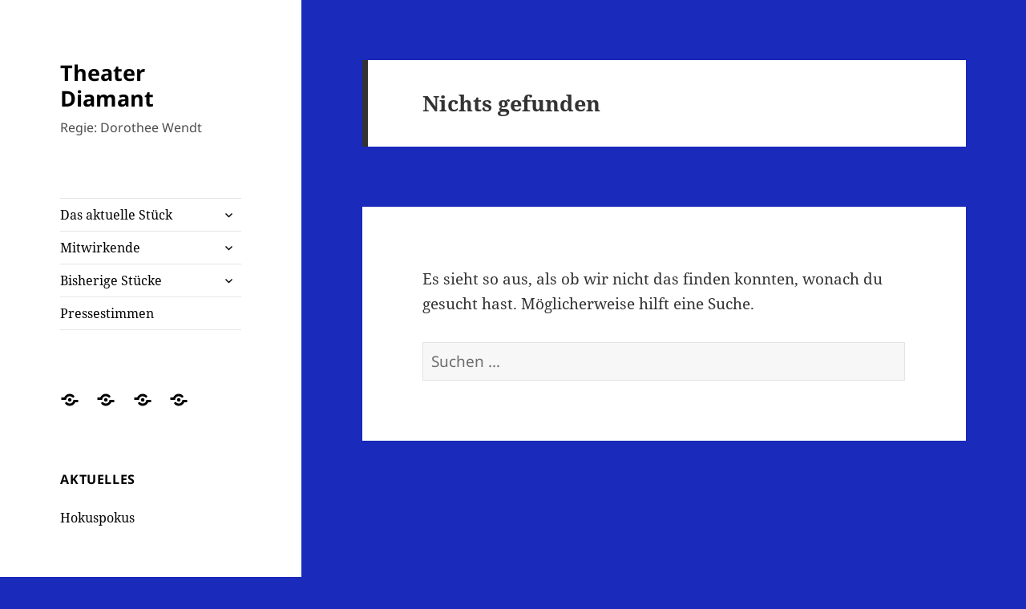

--- FILE ---
content_type: text/html; charset=UTF-8
request_url: http://theater-diamant.de/author/bernhard/
body_size: 21609
content:
<!DOCTYPE html>
<html lang="de" class="no-js">
<head>
	<meta charset="UTF-8">
	<meta name="viewport" content="width=device-width, initial-scale=1.0">
	<link rel="profile" href="https://gmpg.org/xfn/11">
	<link rel="pingback" href="http://theater-diamant.de/xmlrpc.php">
	<script>
(function(html){html.className = html.className.replace(/\bno-js\b/,'js')})(document.documentElement);
//# sourceURL=twentyfifteen_javascript_detection
</script>
<title>Bernhard I &#8211; Theater Diamant</title>
<meta name='robots' content='max-image-preview:large' />
<link rel='dns-prefetch' href='//s.w.org' />
<link rel="alternate" type="application/rss+xml" title="Theater Diamant &raquo; Feed" href="http://theater-diamant.de/feed/" />
<link rel="alternate" type="application/rss+xml" title="Theater Diamant &raquo; Kommentar-Feed" href="http://theater-diamant.de/comments/feed/" />
<link rel="alternate" type="application/rss+xml" title="Theater Diamant &raquo; Beitrags-Feed von Bernhard I" href="http://theater-diamant.de/author/bernhard/feed/" />
		<script>
			window._wpemojiSettings = {"baseUrl":"https:\/\/s.w.org\/images\/core\/emoji\/13.1.0\/72x72\/","ext":".png","svgUrl":"https:\/\/s.w.org\/images\/core\/emoji\/13.1.0\/svg\/","svgExt":".svg","source":{"concatemoji":"http:\/\/theater-diamant.de\/wp-includes\/js\/wp-emoji-release.min.js?ver=5.8.12"}};
			!function(e,a,t){var n,r,o,i=a.createElement("canvas"),p=i.getContext&&i.getContext("2d");function s(e,t){var a=String.fromCharCode;p.clearRect(0,0,i.width,i.height),p.fillText(a.apply(this,e),0,0);e=i.toDataURL();return p.clearRect(0,0,i.width,i.height),p.fillText(a.apply(this,t),0,0),e===i.toDataURL()}function c(e){var t=a.createElement("script");t.src=e,t.defer=t.type="text/javascript",a.getElementsByTagName("head")[0].appendChild(t)}for(o=Array("flag","emoji"),t.supports={everything:!0,everythingExceptFlag:!0},r=0;r<o.length;r++)t.supports[o[r]]=function(e){if(!p||!p.fillText)return!1;switch(p.textBaseline="top",p.font="600 32px Arial",e){case"flag":return s([127987,65039,8205,9895,65039],[127987,65039,8203,9895,65039])?!1:!s([55356,56826,55356,56819],[55356,56826,8203,55356,56819])&&!s([55356,57332,56128,56423,56128,56418,56128,56421,56128,56430,56128,56423,56128,56447],[55356,57332,8203,56128,56423,8203,56128,56418,8203,56128,56421,8203,56128,56430,8203,56128,56423,8203,56128,56447]);case"emoji":return!s([10084,65039,8205,55357,56613],[10084,65039,8203,55357,56613])}return!1}(o[r]),t.supports.everything=t.supports.everything&&t.supports[o[r]],"flag"!==o[r]&&(t.supports.everythingExceptFlag=t.supports.everythingExceptFlag&&t.supports[o[r]]);t.supports.everythingExceptFlag=t.supports.everythingExceptFlag&&!t.supports.flag,t.DOMReady=!1,t.readyCallback=function(){t.DOMReady=!0},t.supports.everything||(n=function(){t.readyCallback()},a.addEventListener?(a.addEventListener("DOMContentLoaded",n,!1),e.addEventListener("load",n,!1)):(e.attachEvent("onload",n),a.attachEvent("onreadystatechange",function(){"complete"===a.readyState&&t.readyCallback()})),(n=t.source||{}).concatemoji?c(n.concatemoji):n.wpemoji&&n.twemoji&&(c(n.twemoji),c(n.wpemoji)))}(window,document,window._wpemojiSettings);
		</script>
		<style>
img.wp-smiley,
img.emoji {
	display: inline !important;
	border: none !important;
	box-shadow: none !important;
	height: 1em !important;
	width: 1em !important;
	margin: 0 .07em !important;
	vertical-align: -0.1em !important;
	background: none !important;
	padding: 0 !important;
}
</style>
	<link rel='stylesheet' id='wp-block-library-css'  href='http://theater-diamant.de/wp-includes/css/dist/block-library/style.min.css?ver=5.8.12' media='all' />
<style id='wp-block-library-theme-inline-css'>
#start-resizable-editor-section{display:none}.wp-block-audio figcaption{color:#555;font-size:13px;text-align:center}.is-dark-theme .wp-block-audio figcaption{color:hsla(0,0%,100%,.65)}.wp-block-code{font-family:Menlo,Consolas,monaco,monospace;color:#1e1e1e;padding:.8em 1em;border:1px solid #ddd;border-radius:4px}.wp-block-embed figcaption{color:#555;font-size:13px;text-align:center}.is-dark-theme .wp-block-embed figcaption{color:hsla(0,0%,100%,.65)}.blocks-gallery-caption{color:#555;font-size:13px;text-align:center}.is-dark-theme .blocks-gallery-caption{color:hsla(0,0%,100%,.65)}.wp-block-image figcaption{color:#555;font-size:13px;text-align:center}.is-dark-theme .wp-block-image figcaption{color:hsla(0,0%,100%,.65)}.wp-block-pullquote{border-top:4px solid;border-bottom:4px solid;margin-bottom:1.75em;color:currentColor}.wp-block-pullquote__citation,.wp-block-pullquote cite,.wp-block-pullquote footer{color:currentColor;text-transform:uppercase;font-size:.8125em;font-style:normal}.wp-block-quote{border-left:.25em solid;margin:0 0 1.75em;padding-left:1em}.wp-block-quote cite,.wp-block-quote footer{color:currentColor;font-size:.8125em;position:relative;font-style:normal}.wp-block-quote.has-text-align-right{border-left:none;border-right:.25em solid;padding-left:0;padding-right:1em}.wp-block-quote.has-text-align-center{border:none;padding-left:0}.wp-block-quote.is-large,.wp-block-quote.is-style-large{border:none}.wp-block-search .wp-block-search__label{font-weight:700}.wp-block-group.has-background{padding:1.25em 2.375em;margin-top:0;margin-bottom:0}.wp-block-separator{border:none;border-bottom:2px solid;margin-left:auto;margin-right:auto;opacity:.4}.wp-block-separator:not(.is-style-wide):not(.is-style-dots){width:100px}.wp-block-separator.has-background:not(.is-style-dots){border-bottom:none;height:1px}.wp-block-separator.has-background:not(.is-style-wide):not(.is-style-dots){height:2px}.wp-block-table thead{border-bottom:3px solid}.wp-block-table tfoot{border-top:3px solid}.wp-block-table td,.wp-block-table th{padding:.5em;border:1px solid;word-break:normal}.wp-block-table figcaption{color:#555;font-size:13px;text-align:center}.is-dark-theme .wp-block-table figcaption{color:hsla(0,0%,100%,.65)}.wp-block-video figcaption{color:#555;font-size:13px;text-align:center}.is-dark-theme .wp-block-video figcaption{color:hsla(0,0%,100%,.65)}.wp-block-template-part.has-background{padding:1.25em 2.375em;margin-top:0;margin-bottom:0}#end-resizable-editor-section{display:none}
</style>
<link rel='stylesheet' id='twentyfifteen-fonts-css'  href='http://theater-diamant.de/wp-content/themes/twentyfifteen/assets/fonts/noto-sans-plus-noto-serif-plus-inconsolata.css?ver=20230328' media='all' />
<link rel='stylesheet' id='genericons-css'  href='http://theater-diamant.de/wp-content/themes/twentyfifteen/genericons/genericons.css?ver=20251101' media='all' />
<link rel='stylesheet' id='twentyfifteen-style-css'  href='http://theater-diamant.de/wp-content/themes/twentyfifteen/style.css?ver=20251202' media='all' />
<style id='twentyfifteen-style-inline-css'>

		/* Custom Sidebar Text Color */
		.site-title a,
		.site-description,
		.secondary-toggle:before {
			color: #000000;
		}

		.site-title a:hover,
		.site-title a:focus {
			color: rgba( 0, 0, 0, 0.7);
		}

		.secondary-toggle {
			border-color: rgba( 0, 0, 0, 0.1);
		}

		.secondary-toggle:hover,
		.secondary-toggle:focus {
			border-color: rgba( 0, 0, 0, 0.3);
		}

		.site-title a {
			outline-color: rgba( 0, 0, 0, 0.3);
		}

		@media screen and (min-width: 59.6875em) {
			.secondary a,
			.dropdown-toggle:after,
			.widget-title,
			.widget blockquote cite,
			.widget blockquote small {
				color: #000000;
			}

			.widget button,
			.widget input[type="button"],
			.widget input[type="reset"],
			.widget input[type="submit"],
			.widget_calendar tbody a {
				background-color: #000000;
			}

			.textwidget a {
				border-color: #000000;
			}

			.secondary a:hover,
			.secondary a:focus,
			.main-navigation .menu-item-description,
			.widget,
			.widget blockquote,
			.widget .wp-caption-text,
			.widget .gallery-caption {
				color: rgba( 0, 0, 0, 0.7);
			}

			.widget button:hover,
			.widget button:focus,
			.widget input[type="button"]:hover,
			.widget input[type="button"]:focus,
			.widget input[type="reset"]:hover,
			.widget input[type="reset"]:focus,
			.widget input[type="submit"]:hover,
			.widget input[type="submit"]:focus,
			.widget_calendar tbody a:hover,
			.widget_calendar tbody a:focus {
				background-color: rgba( 0, 0, 0, 0.7);
			}

			.widget blockquote {
				border-color: rgba( 0, 0, 0, 0.7);
			}

			.main-navigation ul,
			.main-navigation li,
			.secondary-toggle,
			.widget input,
			.widget textarea,
			.widget table,
			.widget th,
			.widget td,
			.widget pre,
			.widget li,
			.widget_categories .children,
			.widget_nav_menu .sub-menu,
			.widget_pages .children,
			.widget abbr[title] {
				border-color: rgba( 0, 0, 0, 0.1);
			}

			.dropdown-toggle:hover,
			.dropdown-toggle:focus,
			.widget hr {
				background-color: rgba( 0, 0, 0, 0.1);
			}

			.widget input:focus,
			.widget textarea:focus {
				border-color: rgba( 0, 0, 0, 0.3);
			}

			.sidebar a:focus,
			.dropdown-toggle:focus {
				outline-color: rgba( 0, 0, 0, 0.3);
			}
		}
	
</style>
<link rel='stylesheet' id='twentyfifteen-block-style-css'  href='http://theater-diamant.de/wp-content/themes/twentyfifteen/css/blocks.css?ver=20240715' media='all' />
<link rel='stylesheet' id='taxopress-frontend-css-css'  href='http://theater-diamant.de/wp-content/plugins/simple-tags/assets/frontend/css/frontend.css?ver=3.44.0' media='all' />
<script src='http://theater-diamant.de/wp-content/plugins/strato-assistant/js/cookies.js?ver=5.8.12' id='strato-assistant-wp-cookies-js'></script>
<script src='http://theater-diamant.de/wp-includes/js/jquery/jquery.min.js?ver=3.6.0' id='jquery-core-js'></script>
<script src='http://theater-diamant.de/wp-includes/js/jquery/jquery-migrate.min.js?ver=3.3.2' id='jquery-migrate-js'></script>
<script src='http://theater-diamant.de/wp-content/plugins/simple-tags/assets/frontend/js/frontend.js?ver=3.44.0' id='taxopress-frontend-js-js'></script>
<link rel="https://api.w.org/" href="http://theater-diamant.de/wp-json/" /><link rel="alternate" type="application/json" href="http://theater-diamant.de/wp-json/wp/v2/users/2" /><link rel="EditURI" type="application/rsd+xml" title="RSD" href="http://theater-diamant.de/xmlrpc.php?rsd" />
<link rel="wlwmanifest" type="application/wlwmanifest+xml" href="http://theater-diamant.de/wp-includes/wlwmanifest.xml" /> 
<meta name="generator" content="WordPress 5.8.12" />
<style id="custom-background-css">
body.custom-background { background-color: #1a2aba; }
</style>
			<style id="wp-custom-css">
			.site-info { display: none; }
.unclickable > a {
pointer-events: none;
	cursor: default;
}
.no-underline a {
text-decoration: none !Important;
}		</style>
		</head>

<body class="archive author author-bernhard author-2 custom-background wp-embed-responsive">
<div id="page" class="hfeed site">
	<a class="skip-link screen-reader-text" href="#content">
		Zum Inhalt springen	</a>

	<div id="sidebar" class="sidebar">
		<header id="masthead" class="site-header">
			<div class="site-branding">
									<p class="site-title"><a href="http://theater-diamant.de/" rel="home" >Theater Diamant</a></p>
										<p class="site-description">Regie: Dorothee Wendt</p>
				
				<button class="secondary-toggle">Menü und Widgets</button>
			</div><!-- .site-branding -->
		</header><!-- .site-header -->

			<div id="secondary" class="secondary">

					<nav id="site-navigation" class="main-navigation">
				<div class="menu-hauptmenue-container"><ul id="menu-hauptmenue" class="nav-menu"><li id="menu-item-124" class="unclickable menu-item menu-item-type-custom menu-item-object-custom menu-item-has-children menu-item-124"><a href="#">Das aktuelle Stück</a>
<ul class="sub-menu">
	<li id="menu-item-782" class="menu-item menu-item-type-post_type menu-item-object-page menu-item-782"><a href="http://theater-diamant.de/das-neue-stueck-hokuspokus/">Das neue Stück: Hokuspokus</a></li>
</ul>
</li>
<li id="menu-item-123" class="unclickable menu-item menu-item-type-custom menu-item-object-custom menu-item-has-children menu-item-123"><a href="#">Mitwirkende</a>
<ul class="sub-menu">
	<li id="menu-item-38" class="menu-item menu-item-type-post_type menu-item-object-page menu-item-38"><a href="http://theater-diamant.de/dorothee-wendt-regie/">Dorothee Wendt (Regie)</a></li>
	<li id="menu-item-72" class="menu-item menu-item-type-post_type menu-item-object-page menu-item-72"><a href="http://theater-diamant.de/andrea-i/">Andrea</a></li>
	<li id="menu-item-58" class="menu-item menu-item-type-post_type menu-item-object-page menu-item-58"><a href="http://theater-diamant.de/anneliese/">Anneliese</a></li>
	<li id="menu-item-80" class="menu-item menu-item-type-post_type menu-item-object-page menu-item-80"><a href="http://theater-diamant.de/marion/">Marion I</a></li>
	<li id="menu-item-70" class="menu-item menu-item-type-post_type menu-item-object-page menu-item-70"><a href="http://theater-diamant.de/eva/">Marion II</a></li>
	<li id="menu-item-766" class="menu-item menu-item-type-post_type menu-item-object-page menu-item-766"><a href="http://theater-diamant.de/norbert/">Norbert</a></li>
	<li id="menu-item-48" class="menu-item menu-item-type-post_type menu-item-object-page menu-item-48"><a href="http://theater-diamant.de/petra/">Petra</a></li>
	<li id="menu-item-76" class="menu-item menu-item-type-post_type menu-item-object-page menu-item-76"><a href="http://theater-diamant.de/simone/">Simone</a></li>
	<li id="menu-item-51" class="menu-item menu-item-type-post_type menu-item-object-page menu-item-51"><a href="http://theater-diamant.de/tobias/">Tobias</a></li>
	<li id="menu-item-331" class="menu-item menu-item-type-post_type menu-item-object-page menu-item-331"><a href="http://theater-diamant.de/der-fotograf/">Die Fotografien</a></li>
</ul>
</li>
<li id="menu-item-125" class="unclickable menu-item menu-item-type-custom menu-item-object-custom menu-item-has-children menu-item-125"><a href="#">Bisherige Stücke</a>
<ul class="sub-menu">
	<li id="menu-item-757" class="menu-item menu-item-type-post_type menu-item-object-page menu-item-757"><a href="http://theater-diamant.de/luegen-haben-lange-beine-2024/">Lügen haben Lange Beine (2023)</a></li>
	<li id="menu-item-592" class="menu-item menu-item-type-post_type menu-item-object-page menu-item-592"><a href="http://theater-diamant.de/hoechst-verdaechtig/">Höchst verdächtig (2021)</a></li>
	<li id="menu-item-41" class="menu-item menu-item-type-post_type menu-item-object-page menu-item-41"><a href="http://theater-diamant.de/der-besuch-der-alten-dame-2019/">Der Besuch der alten Dame (2017)</a></li>
	<li id="menu-item-44" class="menu-item menu-item-type-post_type menu-item-object-page menu-item-44"><a href="http://theater-diamant.de/der-koenig-von-berlin-2018/">Noch &#8217;ne Leiche in Berlin (2016)</a></li>
	<li id="menu-item-264" class="menu-item menu-item-type-post_type menu-item-object-page menu-item-264"><a href="http://theater-diamant.de/der-nackte-wahnsinn-2017/">Der nackte Wahnsinn (2015)</a></li>
	<li id="menu-item-275" class="menu-item menu-item-type-post_type menu-item-object-page menu-item-275"><a href="http://theater-diamant.de/der-tollste-tag/">Der tollste Tag (2013)</a></li>
	<li id="menu-item-282" class="menu-item menu-item-type-post_type menu-item-object-page menu-item-282"><a href="http://theater-diamant.de/campielo/">Campielo (2012)</a></li>
	<li id="menu-item-298" class="menu-item menu-item-type-post_type menu-item-object-page menu-item-298"><a href="http://theater-diamant.de/ein-sommernachtstraum-2011/">Ein Sommernachtstrauma (2010)</a></li>
	<li id="menu-item-385" class="menu-item menu-item-type-post_type menu-item-object-page menu-item-385"><a href="http://theater-diamant.de/familiengeschaefte-2009/">Familiengeschäfte (2009)</a></li>
	<li id="menu-item-304" class="menu-item menu-item-type-post_type menu-item-object-page menu-item-304"><a href="http://theater-diamant.de/arsen-und-spitzenhaeubchen-2009/">Arsen und Spitzenhäubchen (2007)</a></li>
	<li id="menu-item-382" class="menu-item menu-item-type-post_type menu-item-object-page menu-item-382"><a href="http://theater-diamant.de/benachrichtigung-kubst-schweigt-2006/">Benachrichtigung/Kubst schweigt (2006)</a></li>
	<li id="menu-item-383" class="menu-item menu-item-type-post_type menu-item-object-page menu-item-383"><a href="http://theater-diamant.de/ein-jedermann-2005/">Ein Jedermann (2005)</a></li>
</ul>
</li>
<li id="menu-item-491" class="menu-item menu-item-type-post_type menu-item-object-page menu-item-491"><a href="http://theater-diamant.de/pressestimmen/">Pressestimmen</a></li>
</ul></div>			</nav><!-- .main-navigation -->
		
					<nav id="social-navigation" class="social-navigation">
				<div class="menu-hauptmenue-container"><ul id="menu-hauptmenue-1" class="menu"><li class="unclickable menu-item menu-item-type-custom menu-item-object-custom menu-item-has-children menu-item-124"><a href="#"><span class="screen-reader-text">Das aktuelle Stück</span></a></li>
<li class="unclickable menu-item menu-item-type-custom menu-item-object-custom menu-item-has-children menu-item-123"><a href="#"><span class="screen-reader-text">Mitwirkende</span></a></li>
<li class="unclickable menu-item menu-item-type-custom menu-item-object-custom menu-item-has-children menu-item-125"><a href="#"><span class="screen-reader-text">Bisherige Stücke</span></a></li>
<li class="menu-item menu-item-type-post_type menu-item-object-page menu-item-491"><a href="http://theater-diamant.de/pressestimmen/"><span class="screen-reader-text">Pressestimmen</span></a></li>
</ul></div>			</nav><!-- .social-navigation -->
		
					<div id="widget-area" class="widget-area" role="complementary">
				
		<aside id="recent-posts-2" class="widget widget_recent_entries">
		<h2 class="widget-title">Aktuelles</h2><nav role="navigation" aria-label="Aktuelles">
		<ul>
											<li>
					<a href="http://theater-diamant.de/allgemein/hokuspokus/">Hokuspokus</a>
									</li>
					</ul>

		</nav></aside><aside id="search-2" class="widget widget_search"><form role="search" method="get" class="search-form" action="http://theater-diamant.de/">
				<label>
					<span class="screen-reader-text">Suche nach:</span>
					<input type="search" class="search-field" placeholder="Suchen …" value="" name="s" />
				</label>
				<input type="submit" class="search-submit screen-reader-text" value="Suchen" />
			</form></aside><aside id="archives-2" class="widget widget_archive"><h2 class="widget-title">Mitteilungen</h2>		<label class="screen-reader-text" for="archives-dropdown-2">Mitteilungen</label>
		<select id="archives-dropdown-2" name="archive-dropdown">
			
			<option value="">Monat auswählen</option>
				<option value='http://theater-diamant.de/2024/12/'> Dezember 2024 </option>

		</select>

<script>
/* <![CDATA[ */
(function() {
	var dropdown = document.getElementById( "archives-dropdown-2" );
	function onSelectChange() {
		if ( dropdown.options[ dropdown.selectedIndex ].value !== '' ) {
			document.location.href = this.options[ this.selectedIndex ].value;
		}
	}
	dropdown.onchange = onSelectChange;
})();
/* ]]> */
</script>
			</aside><aside id="custom_html-2" class="widget_text widget widget_custom_html"><div class="textwidget custom-html-widget"><a class="no-underline" href="http://theater-diamant.de/impressum" >Impressum</a>
</div></aside>			</div><!-- .widget-area -->
		
	</div><!-- .secondary -->

	</div><!-- .sidebar -->

	<div id="content" class="site-content">

	<section id="primary" class="content-area">
		<main id="main" class="site-main">

		
<section class="no-results not-found">
	<header class="page-header">
		<h1 class="page-title">Nichts gefunden</h1>
	</header><!-- .page-header -->

	<div class="page-content">

		
			<p>Es sieht so aus, als ob wir nicht das finden konnten, wonach du gesucht hast. Möglicherweise hilft eine Suche.</p>
			<form role="search" method="get" class="search-form" action="http://theater-diamant.de/">
				<label>
					<span class="screen-reader-text">Suche nach:</span>
					<input type="search" class="search-field" placeholder="Suchen …" value="" name="s" />
				</label>
				<input type="submit" class="search-submit screen-reader-text" value="Suchen" />
			</form>
		
	</div><!-- .page-content -->
</section><!-- .no-results -->

		</main><!-- .site-main -->
	</section><!-- .content-area -->


	</div><!-- .site-content -->

	<footer id="colophon" class="site-footer">
		<div class="site-info">
									<a href="https://de.wordpress.org/" class="imprint">
				Mit Stolz präsentiert von WordPress			</a>
		</div><!-- .site-info -->
	</footer><!-- .site-footer -->

</div><!-- .site -->

<script id='twentyfifteen-script-js-extra'>
var screenReaderText = {"expand":"<span class=\"screen-reader-text\">Untermen\u00fc \u00f6ffnen<\/span>","collapse":"<span class=\"screen-reader-text\">Untermen\u00fc schlie\u00dfen<\/span>"};
</script>
<script src='http://theater-diamant.de/wp-content/themes/twentyfifteen/js/functions.js?ver=20250729' id='twentyfifteen-script-js'></script>
<script src='http://theater-diamant.de/wp-includes/js/wp-embed.min.js?ver=5.8.12' id='wp-embed-js'></script>

</body>
</html>
